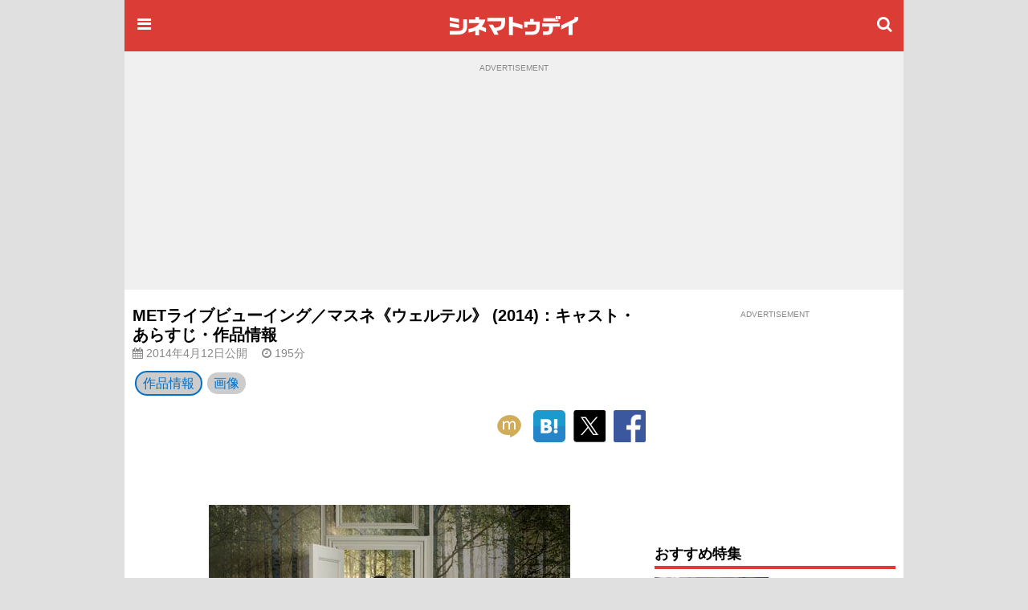

--- FILE ---
content_type: text/html; charset=utf-8
request_url: https://www.google.com/recaptcha/api2/aframe
body_size: 182
content:
<!DOCTYPE HTML><html><head><meta http-equiv="content-type" content="text/html; charset=UTF-8"></head><body><script nonce="SM-1FEz2FdINinSTZFPl2g">/** Anti-fraud and anti-abuse applications only. See google.com/recaptcha */ try{var clients={'sodar':'https://pagead2.googlesyndication.com/pagead/sodar?'};window.addEventListener("message",function(a){try{if(a.source===window.parent){var b=JSON.parse(a.data);var c=clients[b['id']];if(c){var d=document.createElement('img');d.src=c+b['params']+'&rc='+(localStorage.getItem("rc::a")?sessionStorage.getItem("rc::b"):"");window.document.body.appendChild(d);sessionStorage.setItem("rc::e",parseInt(sessionStorage.getItem("rc::e")||0)+1);localStorage.setItem("rc::h",'1769300989379');}}}catch(b){}});window.parent.postMessage("_grecaptcha_ready", "*");}catch(b){}</script></body></html>

--- FILE ---
content_type: application/javascript; charset=utf-8
request_url: https://fundingchoicesmessages.google.com/f/AGSKWxVDvIPR71l4-qece2ps3RZ9xS--MVx3wm-Gi5AxauT8xFCQl4esF_cNLxS9ZDM587pzhycFOk0LPba8IVDNVqKKX_aBSXhuNNJN0PwaVJpUhI_Zpk4c5-Ycm-NS9YjOFGQMHEfKa_EYRfLx4TN6weZVbi8oE3ZsCVZeavjDdbut91a21HRHhx3ELXs-/_?type=oas_pop&_link_ads--ad-iframe//adsdelivery./exitpopunder.
body_size: -1290
content:
window['f99a238c-4ea6-4e0f-95eb-da3203eff99f'] = true;

--- FILE ---
content_type: text/javascript; charset=utf-8
request_url: https://secure.cinematoday.jp/api/v1.0/messages/breaking_news?limit=1&callback=jQuery22009121559684581884_1769300985995&_=1769300985996
body_size: 88
content:
/**/ typeof jQuery22009121559684581884_1769300985995 === 'function' && jQuery22009121559684581884_1769300985995({"messages":[{"published":"2025-06-25T22:14:22.004Z","id":"1750889662004"}]});

--- FILE ---
content_type: text/javascript; charset=utf-8
request_url: https://secure.cinematoday.jp/api/v1.0/links?set=pickups&limit=10&callback=jQuery22009121559684581884_1769300985997&_=1769300985998
body_size: 1454
content:
/**/ typeof jQuery22009121559684581884_1769300985997 === 'function' && jQuery22009121559684581884_1769300985997([{"id":"DOWQ66m1B","type":"ad","page_id":"N0152895","imageSquare":"https://img.cinematoday.jp/link/_size_c200x200/DOWQ66m1B.jpg","imageLandscape":"https://img.cinematoday.jp/link/_size_320x/DOWQ66m1B.jpg","url":"https://www.cinematoday.jp/news/N0152895","hitUrl":"https://secure.cinematoday.jp/link/DOWQ66m1B","text":"曲線美がすごい…日本が舞台のインド映画","sponsored":"GEEK PICTURES","started_at":"2026-01-20T11:02:00.000Z","updated_at":"2026-01-20T05:35:30.109Z","weight":37,"ctr":0.0017097301821204127},{"id":"s_5wIQOEr","type":"normal","page_id":"N0152912","imageSquare":"https://img.cinematoday.jp/a/N0152912/_size_c200x200/main.jpg","imageLandscape":"https://img.cinematoday.jp/a/N0152912/_size_320x/main.jpg","url":"https://www.cinematoday.jp/news/N0152912","hitUrl":"https://secure.cinematoday.jp/link/s_5wIQOEr","text":"齊藤京子、“きょんこいず”との関係は不変","sponsored":null,"started_at":"2026-01-22T04:00:00.000Z","updated_at":"2026-01-21T06:48:37.187Z","weight":1,"ctr":0.0014308580903413333},{"id":"MSYXRoK4y","type":"priority","page_id":"A0009691","imageSquare":"https://img.cinematoday.jp/a/A0009691/_size_c200x200/main.jpg","imageLandscape":"https://img.cinematoday.jp/a/A0009691/_size_320x/main.jpg","url":"https://www.cinematoday.jp/page/A0009691","hitUrl":"https://secure.cinematoday.jp/link/MSYXRoK4y","text":"第98回アカデミー賞（2026年）特集","sponsored":null,"started_at":"2026-01-22T03:00:00.000Z","updated_at":"2026-01-23T15:34:17.064Z","weight":5,"ctr":0.0027952464625913254},{"id":"SdilGS-Fp","type":"normal","page_id":"A0009391","imageSquare":"https://img.cinematoday.jp/a/A0009391/_size_c200x200/main.jpg","imageLandscape":"https://img.cinematoday.jp/a/A0009391/_size_320x/main.jpg","url":"https://www.cinematoday.jp/page/A0009391","hitUrl":"https://secure.cinematoday.jp/link/SdilGS-Fp","text":"朝ドラ「ばけばけ」新キャスト【ヒロインの夫役】","sponsored":null,"started_at":"2024-11-27T08:52:00.000Z","updated_at":"2024-11-27T04:51:35.897Z","weight":1,"ctr":0.005097966390037539},{"id":"-YHUIOr50","type":"normal","page_id":"A0009677","imageSquare":"https://img.cinematoday.jp/a/A0009677/_size_c200x200/main.jpg","imageLandscape":"https://img.cinematoday.jp/a/A0009677/_size_320x/main.jpg","url":"https://www.cinematoday.jp/page/A0009677","hitUrl":"https://secure.cinematoday.jp/link/-YHUIOr50","text":"はるな愛の半生を映画化！Netflix『This is I』キャスト＆あらすじ","sponsored":null,"started_at":"2026-01-12T00:03:00.000Z","updated_at":"2026-01-11T08:02:18.852Z","weight":1,"ctr":0.002758696388405036},{"id":"SuvbPl_et","type":"normal","page_id":"A0009649","imageSquare":"https://img.cinematoday.jp/a/A0009649/_size_c200x200/main.jpg","imageLandscape":"https://img.cinematoday.jp/a/A0009649/_size_320x/main.jpg","url":"https://www.cinematoday.jp/page/A0009649","hitUrl":"https://secure.cinematoday.jp/link/SuvbPl_et","text":"「豊臣兄弟！」キャスト・ビジュアル一覧【随時更新】","sponsored":null,"started_at":"2025-12-03T05:00:00.000Z","updated_at":"2026-01-16T13:39:57.674Z","weight":1,"ctr":0.0022533680113499995},{"id":"1oy8PDlDx","type":"normal","page_id":"A0009595","imageSquare":"https://img.cinematoday.jp/a/A0009595/_size_c200x200/main.jpg","imageLandscape":"https://img.cinematoday.jp/a/A0009595/_size_320x/main.jpg","url":"https://www.cinematoday.jp/page/A0009595","hitUrl":"https://secure.cinematoday.jp/link/1oy8PDlDx","text":"ドラマ版「ハリー・ポッター」配信日、キャストは？【まとめ】","sponsored":null,"started_at":"2025-09-01T05:45:00.000Z","updated_at":"2025-09-02T07:07:06.215Z","weight":1,"ctr":0.0008745626030971204},{"id":"nL9zToE7a","type":"normal","page_id":"A0009673","imageSquare":"https://img.cinematoday.jp/a/A0009673/_size_c200x200/main.jpg","imageLandscape":"https://img.cinematoday.jp/a/A0009673/_size_320x/main.jpg","url":"https://www.cinematoday.jp/page/A0009673","hitUrl":"https://secure.cinematoday.jp/link/nL9zToE7a","text":"映画『教場』キャスト一覧【随時更新】","sponsored":null,"started_at":"2025-12-30T07:02:00.000Z","updated_at":"2025-12-30T06:58:08.908Z","weight":1,"ctr":0.0008499451775687344},{"id":"GgJvooGxo","type":"normal","page_id":"A0009680","imageSquare":"https://img.cinematoday.jp/a/A0009680/_size_c200x200/main.jpg","imageLandscape":"https://img.cinematoday.jp/a/A0009680/_size_320x/main.jpg","url":"https://www.cinematoday.jp/page/A0009680","hitUrl":"https://secure.cinematoday.jp/link/GgJvooGxo","text":"「DREAM STAGE」キャスト【一覧】","sponsored":null,"started_at":"2026-01-16T13:10:00.000Z","updated_at":"2026-01-15T09:30:33.135Z","weight":1,"ctr":0.0006918427647673025},{"id":"rwi_qJ4Pb","type":"normal","page_id":"A0009668","imageSquare":"https://img.cinematoday.jp/a/A0009668/_size_c200x200/main.jpg","imageLandscape":"https://img.cinematoday.jp/a/A0009668/_size_320x/main.jpg","url":"https://www.cinematoday.jp/page/A0009668","hitUrl":"https://secure.cinematoday.jp/link/rwi_qJ4Pb","text":"Netflix「ボーイフレンド」2メンバー【一覧】","sponsored":null,"started_at":"2026-01-09T04:28:00.000Z","updated_at":"2026-01-23T09:19:12.276Z","weight":1,"ctr":0.0005554636287098987}]);